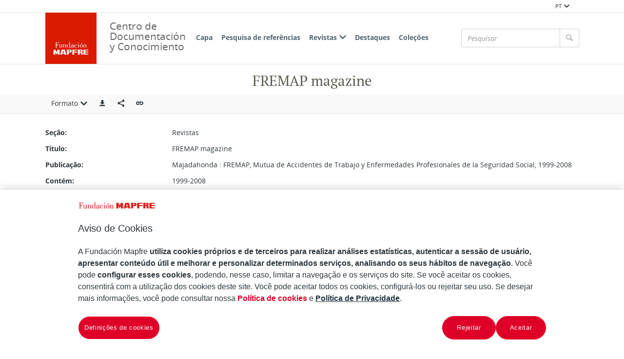

--- FILE ---
content_type: text/javascript;charset=UTF-8
request_url: https://documentacion.fundacionmapfre.org/documentacion/publico/pt/js/i18n.do?js=changePasswordFormI18n.js
body_size: 187
content:
export default {
  'password': {
    "veryWeak": "Muy debil",
    "normal": "Normal",
    "medium": "Meio",
    "strong": "Fuerte",
    "veryStrong": "Muy fuerte"
  }
}